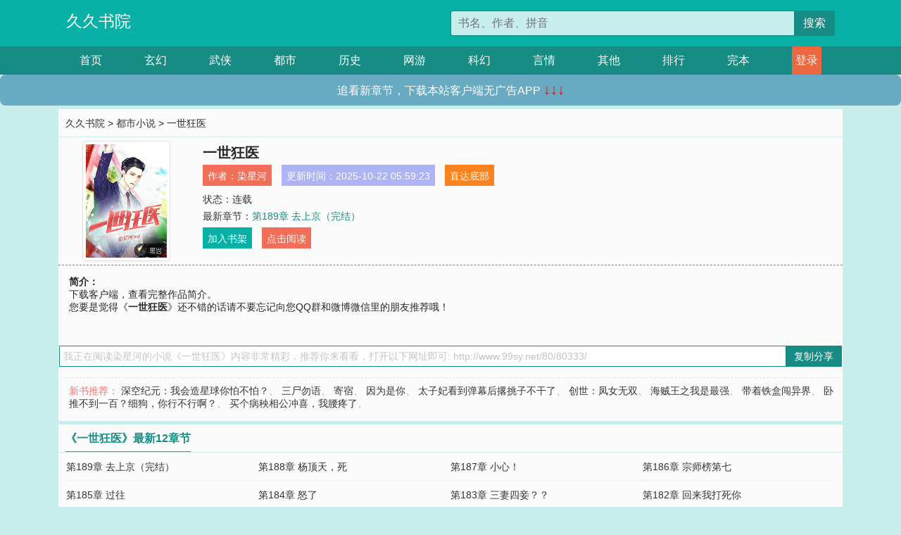

--- FILE ---
content_type: text/html; charset=utf-8
request_url: http://www.99sy.net/80/80333/
body_size: 6105
content:

<!doctype html>
<html lang="zh-CN">
<head>
    <!-- 必须的 meta 标签 -->
    <meta charset="utf-8">
    <meta name="viewport" content="width=device-width, initial-scale=1, shrink-to-fit=no">
    <meta name="applicable-device" content="pc,mobile">
    <!-- Bootstrap 的 CSS 文件 -->
    <link rel="stylesheet" href="/css/bootstrap.min.css">
    <link rel="stylesheet" href="/css/main.css?v=5">
    <link rel="stylesheet" href="/font/iconfont.css">
    <script src="/js/addons.js"></script>

    <title>一世狂医目录最新章节_一世狂医全文免费阅读_久久书院</title>
    <meta name="keywords" content="一世狂医目录最新章节,一世狂医全文免费阅读,www.99sy.net">
    <meta name="description" content="一世狂医目录最新章节由网友提供，《一世狂医》情节跌宕起伏、扣人心弦，是一本情节与文笔俱佳的久久书院，久久书院免费提供一世狂医最新清爽干净的文字章节在线阅读。">

    <meta name="robots" content="all">
    <meta name="googlebot" content="all">
    <meta name="baiduspider" content="all">
    <meta property="og:type" content="novel" />
    <meta property="og:title" content="一世狂医最新章节" />
    <meta property="og:description" content="下载客户端，查看完整作品简介。" />
    <meta property="og:image" content="//www.99sy.net/images/80/80333/80333s.jpg" />
    <meta property="og:novel:category" content="都市小说" />
    <meta property="og:novel:author" content="染星河" />
    <meta property="og:novel:book_name" content="一世狂医" />
    <meta property="og:novel:read_url" content="//www.99sy.net/80/80333/" />
    <meta property="og:url" content="//www.99sy.net/80/80333/" />
    <meta property="og:novel:status" content="连载" />
    <meta property="og:novel:author_link" content="//www.99sy.net/search.php?q=%E6%9F%93%E6%98%9F%E6%B2%B3&amp;p=1" />
    <meta property="og:novel:update_time" content="2025-10-22 05:59:23" />
    <meta property="og:novel:latest_chapter_name" content="第189章 去上京（完结）" />
    <meta property="og:novel:latest_chapter_url" content="//www.99sy.net/80/80333/146686.html" />
</head>
<body>

 
<header>
    <div class="container">
        <div class="row justify-content-between">
            <div class="col-12 col-sm-3 w-100 w-sm-auto"><a href="http://www.99sy.net/" class="logo">久久书院</a></div>
            <div class="col-12 col-sm-9 col-md-6 search">
                <form class="d-block text-right" action="/search.php" method="get">
                    <div class="input-group input-g ">
                        <input type="text" name="q" class="form-control" placeholder="书名、作者、拼音" aria-label="搜索的内容" aria-describedby="button-addon2">
                        <div class="input-group-append">
                            <button class="btn" type="submit" id="button-addon2">搜索</button>
                        </div>
                    </div>
                </form>
            </div>
        </div>
    </div>
</header>

<nav class="">
    <div class="container nav">
    <a href="/" class="act">首页</a><a href="/list1/">玄幻</a><a href="/list2/">武侠</a><a href="/list3/">都市</a><a href="/list4/">历史</a><a href="/list5/">网游</a><a href="/list6/">科幻</a><a href="/list7/">言情</a><a href="/list8/">其他</a><a href="/top/" >排行</a><a href="/full/" >完本</a>
    </div>
</nav>

<section>
    <div class="container">
        <div class="box">
            <div class="title">
                <a href="//www.99sy.net">
                    <i class="icon-home"></i> 久久书院</a> &gt;
                <a href="/list3/">都市小说</a> &gt; 一世狂医
            </div>
            <div class="row book_info">
                <div class="col-3 col-md-2 " style="display: flex; justify-content: center;">
                    <img class="img-thumbnail " alt="一世狂医"
                         src="/images/80/80333/80333s.jpg" title="一世狂医"
                         onerror="this.src='/images/nocover.jpg';">
                </div>
                <div class="col-9 col-md-10 pl-md-3 info">
                    <h1>一世狂医</h1>
                    <div class="options">
                        <ul class="">
                            <li class="">作者：<a href="/search.php?q=%E6%9F%93%E6%98%9F%E6%B2%B3&amp;p=1">染星河</a></li>
                            <li class="">更新时间：2025-10-22 05:59:23</li>
                           
                            <li class=" d-none d-md-block"><a href="#footer">直达底部</a></li>
                            
                            <li class="col-12">状态：连载</li>
                            <li class="col-12">最新章节：<a href="/80/80333/146686.html">第189章 去上京（完结）</a></li>
                            <li class=" d-none d-md-block"><a href="javascript:;" onclick="addMark(3,80333,'','')">加入书架</a></li>
                            <li class=" d-none d-md-block"><a href="#" onclick="readbook();">点击阅读</a></li>
                        </ul>
                    </div>
                  
                </div>
            </div>
            <div class="bt_m d-md-none row">
                <div class="col-6"><a class="bt_o" href="javascript:;" onclick="addMark(3,80333,'','')">加入书架</a></div>
                <div class="col-6"><a class="bt_r" href="javascript:;" onclick="readbook();">点击阅读</a></div>
            </div>
            <div id="intro_pc" class="intro d-none d-md-block" >
                <a class="d-md-none" href="javascript:;" onclick="show_info(this);"><span class="iconfont icon-xialajiantouxiao" style=""></span></a>
                <strong>简介：</strong>
                <br>下载客户端，查看完整作品简介。
                <br>您要是觉得《<strong>一世狂医</strong>》还不错的话请不要忘记向您QQ群和微博微信里的朋友推荐哦！
            </div>
            <div class="book_info">
                <div id="intro_m" class="intro intro_m d-md-none">
                    <div class="in"></div>
                </div>
            </div>
            <div class="info_other">
                 
            </div>
            <div class="input_copy_txt_to_board">
                <input readonly="readonly" id="input_copy_txt_to_board" value="我正在阅读染星河的小说《一世狂医》内容非常精彩，推荐你来看看，打开以下网址即可: http://www.99sy.net/80/80333/"><a href="javascript:;" onclick="exeCommanda()">复制分享</a>
            </div>
            <div class="book_info d-none d-md-block">
                <p style="padding:10px 0 10px 10px;margin-top: 10px;border-top: 1px dashed #e5e5e5;color: #f77474;">新书推荐：   
                    
                    <a href="/80/80334/">深空纪元：我会造星球你怕不怕？</a>、
                    
                    <a href="/80/80335/">三尸勿语</a>、
                    
                    <a href="/80/80336/">寄宿</a>、
                    
                    <a href="/80/80337/">因为是你</a>、
                    
                    <a href="/80/80338/">太子妃看到弹幕后撂挑子不干了</a>、
                    
                    <a href="/80/80332/">创世：凤女无双</a>、
                    
                    <a href="/80/80331/">海贼王之我是最强</a>、
                    
                    <a href="/80/80330/">带着铁盒闯异界</a>、
                    
                    <a href="/80/80329/">卧推不到一百？细狗，你行不行啊？</a>、
                    
                    <a href="/80/80328/">买个病秧相公冲喜，我腰疼了</a>、
                    
                    </p>
                <div class="cr"></div>
            </div>
        </div>
    </div>
    </div>
</section>

<section>
    <div class="container">
        <div class="box">
            <div class="box mt10">
                <h2 class="title"><b><i class="icon-list"></i> 《一世狂医》最新12章节</b></h2>
                <div class="book_list">
                    <ul class="row">
                        
                        <li class="col-md-3"><a href="/80/80333/146686.html">第189章 去上京（完结）</a></li>
                        
                        <li class="col-md-3"><a href="/80/80333/146685.html">第188章 杨顶天，死</a></li>
                        
                        <li class="col-md-3"><a href="/80/80333/146684.html">第187章 小心！</a></li>
                        
                        <li class="col-md-3"><a href="/80/80333/146683.html">第186章 宗师榜第七</a></li>
                        
                        <li class="col-md-3"><a href="/80/80333/146682.html">第185章 过往</a></li>
                        
                        <li class="col-md-3"><a href="/80/80333/146681.html">第184章 怒了</a></li>
                        
                        <li class="col-md-3"><a href="/80/80333/146680.html">第183章 三妻四妾？？</a></li>
                        
                        <li class="col-md-3"><a href="/80/80333/146679.html">第182章 回来我打死你</a></li>
                        
                        <li class="col-md-3"><a href="/80/80333/146678.html">第181章 一物降一物</a></li>
                        
                        <li class="col-md-3"><a href="/80/80333/146677.html">第180章 绝杀</a></li>
                        
                        <li class="col-md-3"><a href="/80/80333/146676.html">第179章 下棋</a></li>
                        
                        <li class="col-md-3"><a href="/80/80333/146675.html">第178章 撕毁的档案</a></li>
                        
                    </ul>
                </div>
            </div>
        </div>
    </div>
</section>

<section>
    <div class="container">
        <div class="box">
            <div class="box mt10">
                <h2 class="title"><b><i class="icon-list"></i>章节列表，第1章~
                    100章/共189章</b>
                    <a class="btn" href="javascript:;" onclick="reverse_oder(this);">倒序</a>
                </h2>
                <div class="book_list book_list2">
                    <ul class="row">
                        
                        
                        
                        <li class="col-md-3"><a href="/80/80333/146498.html">第1章  哀</a></li>
                        
                        
                        <li class="col-md-3"><a href="/80/80333/146499.html">第2章车祸</a></li>
                        
                        
                        <li class="col-md-3"><a href="/80/80333/146500.html">第3章  龙家小姐</a></li>
                        
                        
                        <li class="col-md-3"><a href="/80/80333/146501.html">第4章  服软</a></li>
                        
                        
                        <li class="col-md-3"><a href="/80/80333/146502.html">第5章 赌约</a></li>
                        
                        
                        <li class="col-md-3"><a href="/80/80333/146503.html">第6章 医术</a></li>
                        
                        
                        <li class="col-md-3"><a href="/80/80333/146504.html">第7章 轰动</a></li>
                        
                        
                        <li class="col-md-3"><a href="/80/80333/146505.html">第8章 那可是十万啊</a></li>
                        
                        
                        <li class="col-md-3"><a href="/80/80333/146506.html">第9章 有毒</a></li>
                        
                        
                        <li class="col-md-3"><a href="/80/80333/146507.html">第10章 我只卖身不卖艺</a></li>
                        
                        
                        <li class="col-md-3"><a href="/80/80333/146508.html">第11章 猛人兄</a></li>
                        
                        
                        <li class="col-md-3"><a href="/80/80333/146509.html">第12章 突变</a></li>
                        
                        
                        <li class="col-md-3"><a href="/80/80333/146510.html">第13章 同居</a></li>
                        
                        
                        <li class="col-md-3"><a href="/80/80333/146511.html">第14章 楚尘怒了</a></li>
                        
                        
                        <li class="col-md-3"><a href="/80/80333/146512.html">第15章 虎爷</a></li>
                        
                        
                        <li class="col-md-3"><a href="/80/80333/146513.html">第16章 这钱我拿定了</a></li>
                        
                        
                        <li class="col-md-3"><a href="/80/80333/146514.html">第17章 眼见为实</a></li>
                        
                        
                        <li class="col-md-3"><a href="/80/80333/146515.html">第18章 得加钱</a></li>
                        
                        
                        <li class="col-md-3"><a href="/80/80333/146516.html">第19章 老公真好</a></li>
                        
                        
                        <li class="col-md-3"><a href="/80/80333/146517.html">第20章 被强吻了</a></li>
                        
                        
                        <li class="col-md-3"><a href="/80/80333/146518.html">第21章 震惊</a></li>
                        
                        
                        <li class="col-md-3"><a href="/80/80333/146519.html">第22章 拜把子</a></li>
                        
                        
                        <li class="col-md-3"><a href="/80/80333/146520.html">第23章 熟悉的气息</a></li>
                        
                        
                        <li class="col-md-3"><a href="/80/80333/146521.html">第24章 毒师</a></li>
                        
                        
                        <li class="col-md-3"><a href="/80/80333/146522.html">第25章 嗜血虫</a></li>
                        
                        
                        <li class="col-md-3"><a href="/80/80333/146523.html">第26章 祸水东引</a></li>
                        
                        
                        <li class="col-md-3"><a href="/80/80333/146524.html">第27章 天王殿</a></li>
                        
                        
                        <li class="col-md-3"><a href="/80/80333/146525.html">第28章 老弟大智慧</a></li>
                        
                        
                        <li class="col-md-3"><a href="/80/80333/146526.html">第29章 下不去手</a></li>
                        
                        
                        <li class="col-md-3"><a href="/80/80333/146527.html">第30章 认祖宗</a></li>
                        
                        
                        <li class="col-md-3"><a href="/80/80333/146528.html">第31章 走错了</a></li>
                        
                        
                        <li class="col-md-3"><a href="/80/80333/146529.html">第32章 夺妻之仇</a></li>
                        
                        
                        <li class="col-md-3"><a href="/80/80333/146530.html">第33章 秋若寒</a></li>
                        
                        
                        <li class="col-md-3"><a href="/80/80333/146531.html">第34章 强买强卖</a></li>
                        
                        
                        <li class="col-md-3"><a href="/80/80333/146532.html">第35章 你不要过来</a></li>
                        
                        
                        <li class="col-md-3"><a href="/80/80333/146533.html">第36章 惩治</a></li>
                        
                        
                        <li class="col-md-3"><a href="/80/80333/146534.html">第37章 奇怪的病</a></li>
                        
                        
                        <li class="col-md-3"><a href="/80/80333/146535.html">第38章 阴阳失衡</a></li>
                        
                        
                        <li class="col-md-3"><a href="/80/80333/146536.html">第39章 江洲商会</a></li>
                        
                        
                        <li class="col-md-3"><a href="/80/80333/146537.html">第40章 幕后黑手</a></li>
                        
                        
                        <li class="col-md-3"><a href="/80/80333/146538.html">第41章 解决</a></li>
                        
                        
                        <li class="col-md-3"><a href="/80/80333/146539.html">第42章 草莓味的</a></li>
                        
                        
                        <li class="col-md-3"><a href="/80/80333/146540.html">第43章 被绑了</a></li>
                        
                        
                        <li class="col-md-3"><a href="/80/80333/146541.html">第44章 你才是绑匪啊</a></li>
                        
                        
                        <li class="col-md-3"><a href="/80/80333/146542.html">第45章 碰瓷？</a></li>
                        
                        
                        <li class="col-md-3"><a href="/80/80333/146543.html">第46章 用力点</a></li>
                        
                        
                        <li class="col-md-3"><a href="/80/80333/146544.html">第47章 麻烦来了</a></li>
                        
                        
                        <li class="col-md-3"><a href="/80/80333/146545.html">第48章 反转</a></li>
                        
                        
                        <li class="col-md-3"><a href="/80/80333/146546.html">第49章 他在笑，她在追</a></li>
                        
                        
                        <li class="col-md-3"><a href="/80/80333/146547.html">第50章 你有血光之灾</a></li>
                        
                        
                        <li class="col-md-3"><a href="/80/80333/146548.html">第51章 送走丈母娘</a></li>
                        
                        
                        <li class="col-md-3"><a href="/80/80333/146549.html">第52章 机场遇袭</a></li>
                        
                        
                        <li class="col-md-3"><a href="/80/80333/146550.html">第53章 强闯手术室</a></li>
                        
                        
                        <li class="col-md-3"><a href="/80/80333/146551.html">第54章 老祖宗</a></li>
                        
                        
                        <li class="col-md-3"><a href="/80/80333/146552.html">第55章 古经</a></li>
                        
                        
                        <li class="col-md-3"><a href="/80/80333/146553.html">第56章 老婆要不要</a></li>
                        
                        
                        <li class="col-md-3"><a href="/80/80333/146554.html">第57章 妈，都是误会</a></li>
                        
                        
                        <li class="col-md-3"><a href="/80/80333/146555.html">第58章 阴气入体</a></li>
                        
                        
                        <li class="col-md-3"><a href="/80/80333/146556.html">第59章 音乐天后</a></li>
                        
                        
                        <li class="col-md-3"><a href="/80/80333/146557.html">第60章 生活无奈开坦克</a></li>
                        
                        
                        <li class="col-md-3"><a href="/80/80333/146558.html">第61章 动手了</a></li>
                        
                        
                        <li class="col-md-3"><a href="/80/80333/146559.html">第62章 又是你！</a></li>
                        
                        
                        <li class="col-md-3"><a href="/80/80333/146560.html">第63章 超人类</a></li>
                        
                        
                        <li class="col-md-3"><a href="/80/80333/146561.html">第64章 龙炎</a></li>
                        
                        
                        <li class="col-md-3"><a href="/80/80333/146562.html">第65章 抓包了</a></li>
                        
                        
                        <li class="col-md-3"><a href="/80/80333/146563.html">第66章 一对狗男女</a></li>
                        
                        
                        <li class="col-md-3"><a href="/80/80333/146564.html">第67章 冷漠的母亲</a></li>
                        
                        
                        <li class="col-md-3"><a href="/80/80333/146565.html">第68章 我还能见到吗</a></li>
                        
                        
                        <li class="col-md-3"><a href="/80/80333/146566.html">第69章 同学聚会</a></li>
                        
                        
                        <li class="col-md-3"><a href="/80/80333/146567.html">第70章 老公，我们回家</a></li>
                        
                        
                        <li class="col-md-3"><a href="/80/80333/146568.html">第71章 狗儿子</a></li>
                        
                        
                        <li class="col-md-3"><a href="/80/80333/146569.html">第72章 听雨阁</a></li>
                        
                        
                        <li class="col-md-3"><a href="/80/80333/146570.html">第73章 你不会不敢吧</a></li>
                        
                        
                        <li class="col-md-3"><a href="/80/80333/146571.html">第74章 一曲惊世</a></li>
                        
                        
                        <li class="col-md-3"><a href="/80/80333/146572.html">第75章 你太小了</a></li>
                        
                        
                        <li class="col-md-3"><a href="/80/80333/146573.html">第76章 偷人可不行啊</a></li>
                        
                        
                        <li class="col-md-3"><a href="/80/80333/146574.html">第77章 法治社会，直接浸猪笼</a></li>
                        
                        
                        <li class="col-md-3"><a href="/80/80333/146575.html">第78章 刘彪遇险</a></li>
                        
                        
                        <li class="col-md-3"><a href="/80/80333/146576.html">第79章 几条腿？</a></li>
                        
                        
                        <li class="col-md-3"><a href="/80/80333/146577.html">第80章 小小一两寸的买卖</a></li>
                        
                        
                        <li class="col-md-3"><a href="/80/80333/146578.html">第81章 事情经过</a></li>
                        
                        
                        <li class="col-md-3"><a href="/80/80333/146579.html">第82章 你果然该死</a></li>
                        
                        
                        <li class="col-md-3"><a href="/80/80333/146580.html">第83章 纯情小郎君</a></li>
                        
                        
                        <li class="col-md-3"><a href="/80/80333/146581.html">第84章 “灾难制造者”</a></li>
                        
                        
                        <li class="col-md-3"><a href="/80/80333/146582.html">第85章 古怪的琴</a></li>
                        
                        
                        <li class="col-md-3"><a href="/80/80333/146583.html">第86章 赶人？</a></li>
                        
                        
                        <li class="col-md-3"><a href="/80/80333/146584.html">第87章 徐向前来了</a></li>
                        
                        
                        <li class="col-md-3"><a href="/80/80333/146585.html">第88章 世界音乐会</a></li>
                        
                        
                        <li class="col-md-3"><a href="/80/80333/146586.html">第89章 九阴聚煞</a></li>
                        
                        
                        <li class="col-md-3"><a href="/80/80333/146587.html">第90章 严家暴怒</a></li>
                        
                        
                        <li class="col-md-3"><a href="/80/80333/146588.html">第91章 装模作样？</a></li>
                        
                        
                        <li class="col-md-3"><a href="/80/80333/146589.html">第92章 为什么都是女诡</a></li>
                        
                        
                        <li class="col-md-3"><a href="/80/80333/146590.html">第93章 办法</a></li>
                        
                        
                        <li class="col-md-3"><a href="/80/80333/146591.html">第94章 救治</a></li>
                        
                        
                        <li class="col-md-3"><a href="/80/80333/146592.html">第95章 技术很好，下次别开了</a></li>
                        
                        
                        <li class="col-md-3"><a href="/80/80333/146593.html">第96章 武之境</a></li>
                        
                        
                        <li class="col-md-3"><a href="/80/80333/146594.html">第97章 是谁干的</a></li>
                        
                        
                        <li class="col-md-3"><a href="/80/80333/146595.html">第98章 我的女人</a></li>
                        
                        
                        <li class="col-md-3"><a href="/80/80333/146596.html">第99章 你儿子？死了。</a></li>
                        
                        
                        <li class="col-md-3"><a href="/80/80333/146597.html">第100章 黄家灭</a></li>
                        
                    </ul>
                </div>
                
                <div class="pages">
                  <ul class="pagination justify-content-center">
                    <li class="page-item disabled">
                      <a class="page-link">1/2</a>
                    </li>
                    
                    
                    
                    
                    <li class="page-item  active "><a class="page-link" href="/80/80333/index_1.html">1</a></li>
                    
                    <li class="page-item "><a class="page-link" href="/80/80333/index_2.html">2</a></li>
                    
                    
                    <!-- <li class="page-item"><a class="page-link" href="/80/80333/index_2.html">&gt;</a></li> -->
                    
                    
                    <li class="page-item">
                      <form><input id="jumppage" class="form-control " type="text" placeholder="跳页"></form>
                    </li>
                  </ul>
                </div>
                
                <div class="book_info d-none d-md-block">
                    <p style="padding:10px 0 10px 10px;margin-top: 10px;border-top: 1px dashed #e5e5e5;color: #f77474;">精彩推荐：
                        
                    </p>
                    <div class="cr"></div>
                </div>
            </div>
        </div>
    </div>
</section>


<div id="footer">
<div class="container">
<p>本站所有收录的内容均来自互联网，如有侵权我们将尽快删除。</p>
<p><a href="/sitemap.xml">网站地图</p>
<script>
footer();
</script>
</div>
</div>
	

<script src="/js/jquery-1.11.1.min.js"></script>
<script src="/js/bootstrap.bundle.min.js"></script>
<script src="/js/main.js"></script>
<script src="/js/user.js"></script>

<script type="text/javascript">
   var pagebase="/80/80333/index_99999.html";
  $("#jumppage").change(function(){
      window.location.href=pagebase.replace("99999",$("#jumppage").val())
  });
    $("#intro_m .in").html($("#intro_pc").html());
    //$.pagination('.book_list ul li', '.book_list_m ul', 1, 40);

    function show_info(e){
        var obj=$(e).find("span");
        if(obj.hasClass("icon-xialajiantouxiao")){
            $("#intro_m").animate({height:$("#intro_m .in").height()});
            obj.removeClass("icon-xialajiantouxiao").addClass("icon-shouqijiantouxiao");
            //$(e).html('隐藏简介');
        }else{
            $("#intro_m").animate({height:"60px"});
            obj.removeClass("icon-shouqijiantouxiao").addClass("icon-xialajiantouxiao");
            //$(e).html('详情简介');
        }
    }

    function exeCommanda(e){
        //let html ='<input  id="input_copy_txt_to_board" value="" />';//添加一个隐藏的元素
        //var txt=window.location.href;
        //$("#input_copy_txt_to_board").val(txt);//赋值
       // $("#input_copy_txt_to_board").removeClass("hide");//显示
        $("#input_copy_txt_to_board").focus();//取得焦点
        $("#input_copy_txt_to_board").select();//选择
        document.execCommand("Copy");
        //$("#input_copy_txt_to_board").addClass("hide");//隐藏
        //$(e).focus();
        tips("已复制分享信息");
    }
    function readbook(){
        window.location.href="/80/80333/146498.html"
    }
</script>
<script defer src="https://static.cloudflareinsights.com/beacon.min.js/vcd15cbe7772f49c399c6a5babf22c1241717689176015" integrity="sha512-ZpsOmlRQV6y907TI0dKBHq9Md29nnaEIPlkf84rnaERnq6zvWvPUqr2ft8M1aS28oN72PdrCzSjY4U6VaAw1EQ==" data-cf-beacon='{"version":"2024.11.0","token":"6e145f9b69f34071be49abd2a0b5d587","r":1,"server_timing":{"name":{"cfCacheStatus":true,"cfEdge":true,"cfExtPri":true,"cfL4":true,"cfOrigin":true,"cfSpeedBrain":true},"location_startswith":null}}' crossorigin="anonymous"></script>
</body>
</html>
